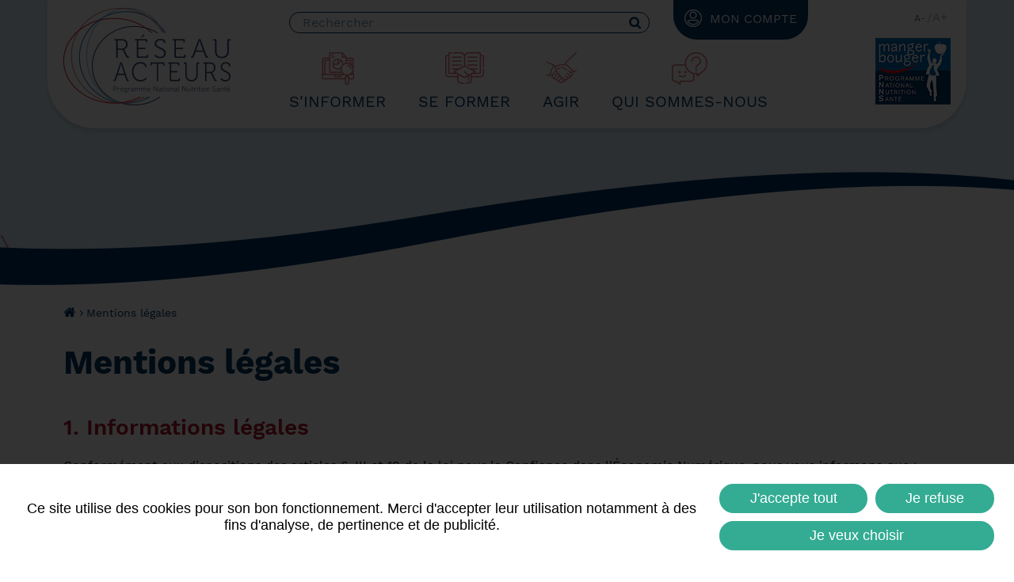

--- FILE ---
content_type: text/html; charset=UTF-8
request_url: https://www.reseau-national-nutrition-sante.fr/fr/mentions-legales.html
body_size: 8747
content:
<!DOCTYPE html>
<html xmlns="http://www.w3.org/1999/xhtml" lang="fr" xml:lang="fr"><head><meta http-equiv="Content-Type" content="text/html; charset=utf-8"><title>Réseau acteurs du PNNS - Mentions légales</title><meta name="description" content="Le réseau des acteurs du PNNS est une référence nationale pour les entreprises et collectives qui s'engagent dans des actions sur la nutrition et la santé."><meta name="keywords" content="nutrition, national, acteur, santé, réseau"><meta property="og:title" content="Réseau acteurs du PNNS - Mentions légales"><meta property="og:description" content="Le réseau des acteurs du PNNS est une référence nationale pour les entreprises et collectives qui s'engagent dans des actions sur la nutrition et la santé."><meta property="og:type" content="website"><meta property="og:updated_time" content="2025-03-06 14:26:31"><meta property="og:url" content="https://www.reseau-national-nutrition-sante.fr/fr/mentions-legales.html"><meta name="twitter:card" content="summary"><meta name="twitter:title" content="Réseau acteurs du PNNS - Mentions légales"><meta name="twitter:description" content="Le réseau des acteurs du PNNS est une référence nationale pour les entreprises et collectives qui s'engagent dans des actions sur la nutrition et la santé."><meta name="twitter:url" content="https://www.reseau-national-nutrition-sante.fr/fr/mentions-legales.html"><meta name="robots" content="follow,index"><link rel="stylesheet" href="/globalflexit/clients/utils/min/?g=9d9c7ada8202ef324558808acd5ac33c_css" type="text/css" media="all" />
<link rel="stylesheet" href="/globalflexit/clients/utils/min/?g=0bb3ba5a46299e1f09bc3eb1bbf922f3_css" type="text/css" media="print" />
<base href="https://www.reseau-national-nutrition-sante.fr/"><meta name="viewport" content="width=device-width, initial-scale=1.0, maximum-scale=1"><meta name="format-detection" content="telephone=no"><link rel="apple-touch-icon" href="/img_base/themes/app/apple-touch-icon-1024x1024.png?d=1762438989" sizes="1024x1024"><link rel="apple-touch-icon" href="/img_base/themes/app/apple-touch-icon-120x120.png?d=1762438989" sizes="120x120"><link rel="apple-touch-icon" href="/img_base/themes/app/apple-touch-icon-128x128.png?d=1762438989" sizes="128x128"><link rel="apple-touch-icon" href="/img_base/themes/app/apple-touch-icon-152x152.png?d=1762438989" sizes="152x152"><link rel="apple-touch-icon" href="/img_base/themes/app/apple-touch-icon-167x167.png?d=1762438989" sizes="167x167"><link rel="apple-touch-icon" href="/img_base/themes/app/apple-touch-icon-16x16.png?d=1762438989" sizes="16x16"><link rel="apple-touch-icon" href="/img_base/themes/app/apple-touch-icon-256x256.png?d=1762438989" sizes="256x256"><link rel="apple-touch-icon" href="/img_base/themes/app/apple-touch-icon-32x32.png?d=1762438989" sizes="32x32"><link rel="apple-touch-icon" href="/img_base/themes/app/apple-touch-icon-512x512.png?d=1762438989" sizes="512x512"><link rel="apple-touch-icon" href="/img_base/themes/app/apple-touch-icon-60x60.png?d=1762438989" sizes="60x60"><link rel="apple-touch-icon" href="/img_base/themes/app/apple-touch-icon-76x76.png?d=1762438989" sizes="76x76"><link rel="icon" href="/img_base/themes/favicons/favicon.ico" type="image/x-icon"><link rel="icon" href="/img_base/themes/favicons/favicons-128x128.png?d=1762438989" sizes="128x128" type="image/png"><link rel="icon" href="/img_base/themes/favicons/favicons-16x16.png?d=1762438989" sizes="16x16" type="image/png"><link rel="icon" href="/img_base/themes/favicons/favicons-192x192.png?d=1762438989" sizes="192x192" type="image/png"><link rel="icon" href="/img_base/themes/favicons/favicons-256x256.png?d=1762438989" sizes="256x256" type="image/png"><link rel="icon" href="/img_base/themes/favicons/favicons-32x32.png?d=1762438989" sizes="32x32" type="image/png"><link rel="icon" href="/img_base/themes/favicons/favicons-48x48.png?d=1762438989" sizes="48x48" type="image/png"><link rel="icon" href="/img_base/themes/favicons/favicons-512x512.png?d=1762438989" sizes="512x512" type="image/png"><link rel="icon" href="/img_base/themes/favicons/favicons-64x64.png?d=1762438989" sizes="64x64" type="image/png"><meta name="msapplication-TileColor" content="#013564"><meta name="theme-color" content="#013564"><meta name="google-site-verification" content="xgoT3QlrPxdDRY4nbgqI6zCUx6ZPxXVpOV7mFbQm0SM" /><!-- Google tag (gtag.js) -->
<script async data-rgpd-src="https://www.googletagmanager.com/gtag/js?id=G-G1ZZQWZ1XG"></script>
<script type="rgpdnoload" >
  window.dataLayer = window.dataLayer || [];
  function gtag(){dataLayer.push(arguments);}
  gtag('js', new Date());

  gtag('config', 'G-G1ZZQWZ1XG');
</script><meta name="facebook-domain-verification" content="6t7o6d2tss6xwm6wc378i7ca02m10s" /></head><body class="fmac fdesktop innerPage theme_1" data-idpage="14" data-idparent="0" data-filariane="14">
<div id="fMobileMenuBodyContainer">
    <div class="container-body">
        
<div class="headerContainer">
    <div class="container">
        <header class="mainHeader noflexitsearch" data-offset-top="1" data-offset-bottom="1" data-offset-top-add="-30"><div class="row">
                <div class="col-12 col-md-3">
                    <a class="logo logoLeft" href="#" title="Accueil">
                        <img src="/_css/medias/logo-cnam.png" alt="Réseau d'Acteurs du PNNS"></a>
                </div>

                <div class="col-12 col-md-9 col-lg-7">
                    <div class="topHeader">
                        <div class="row">
                            <div class="col">
                                <div class="searchWrapper d-none d-md-block"><form class="fbs4-search-box" action="/fr/recherche.html" method="post" id="form_recherche_mini" name="form_recherche_mini" role="search">
    <div class="form-row align-items-center">
        <div class="col fbs4-search-box-text">
                            <input class="form-control" id="adv_search" type="text" name="recherche" value="" placeholder="Rechercher"><label for="adv_search" class="sr-only visually-hidden">Votre recherche</label>
                    </div>
        <div class="col-auto fbs4-search-box-button">
            <button class="btn btn-sm btn-primary" type="submit" name="submitFormSearch" id="submitFormSearch">OK</button>
        </div>

                <input type="hidden" name="session_reload_form" value="form_flexit_form"><input type="hidden" name="page_rech"><input type="hidden" value="1" name="clic"><input type="hidden" name="aff_langue" value=""><br><input type="hidden" name="debut" value="1"><input type="hidden" name="id_page_search" value="23"></div>
</form></div>                            </div>
                            <div class="col-auto">
                                <a class="accountLink" href="/fr/mon-compte.html" title="Mon compte">Mon compte</a>                            </div>
                        </div>
                    </div>

                    <nav class="mainMenuWrapper navbar navbar-expand-md"><button id="fMenuMobileButton" type="button" class="navbar-toggler ml-auto" data-configmenu='[{"type":"menu","value":"1,3,4"}]' data-style="light" data-subtitle="" data-fullscreen="1" data-header-elem=".mainHeader" data-hide-close-btn="1" data-header='[{"type":"clone","value":"#form_recherche_mini"}]'>
                            <span class="sr-only">Toggle navigation</span>
                            <span class="icon-bar d-block"></span>
                            <span class="icon-bar d-block"></span>
                            <span class="icon-bar d-block"></span>
                            <span class="titre d-none"></span>
                        </button>

                        <div class="collapse navbar-collapse">
                            <div class="mainMenu noflexitsearch"><ul class="nav nav-tabs  "><li class="  first   dropdown nav-item" data-id-page="19"><a data-id-page="19" aria-haspopup="true" href="/fr/politiques-de-sante.html" class="  dropdown-toggle nav-link page-19" title="S'INFORMER| Politiques de santé"><span class="ico"><img src="/UserFiles/Image/Icones/ico-info.png" alt=""></span><span>S'informer</span></a><ul class="dropdown-menu "><li class="  first   dropdown nav-item" data-id-page="40"><a data-id-page="40" aria-haspopup="true" href="/fr/politiques-de-sante.html" class="  dropdown-toggle nav-link page-40" title="S'INFORMER| Politiques de santé">Politiques de santé</a><ul class="dropdown-menu "><li class="  first  nav-item" data-id-page="75"><a data-id-page="75" href="/fr/plan-national-de-sante-publique-priorite-prevention.html" class=" nav-link page-75" title="Plan National de Santé Publique">Plan National de Santé Publique  Priorité Prévention</a></li><li class="  nav-item" data-id-page="74"><a data-id-page="74" href="/fr/strategie-nationale-sport-sante.html" class=" nav-link page-74" title="Stratégie Nationale Sport Santé : prévention &amp; promotion de l'activité physique">Stratégie Nationale Sport Santé</a></li><li class="  nav-item" data-id-page="76"><a data-id-page="76" href="/fr/programme-national-de-l-alimentation-et-de-la-nutrition.html" class=" nav-link page-76" title="PNAN Santé : le Programme National de l'Alimentation &amp; de la Nutrition">Programme National de l'Alimentation et de la Nutrition</a></li><li class="  last  nav-item" data-id-page="77"><a data-id-page="77" href="/fr/orientations-du-pnns-4.html" class=" nav-link page-77" title="PNNS 2024 : les axes stratégiques du PNNS 4">PNNS 4 : les orientations</a></li></ul></li><li class="   dropdown nav-item" data-id-page="110"><a data-id-page="110" aria-haspopup="true" href="/fr/charte-d-engagements-du-pnns.html" class="  dropdown-toggle nav-link page-110" title="Valoriser vos actions avec la charte d'engagements du PNNS">Charte d'engagements du PNNS</a><ul class="dropdown-menu "><li class="  first  nav-item" data-id-page="112"><a data-id-page="112" href="/fr/devenir-une-collectivite-active-du-pnns.html" class=" nav-link page-112" title="Devenir une ville active ou un département actif du PNNS">Devenir une collectivité active du PNNS</a></li><li class="  nav-item" data-id-page="113"><a data-id-page="113" href="/fr/devenir-une-entreprise-active-du-pnns.html" class=" nav-link page-113" title="Devenir une entreprise active du PNNS">Devenir une entreprise active du PNNS</a></li><li class="  nav-item" data-id-page="111"><a data-id-page="111" href="/fr/annuaire-des-signataires-de-la-charte-du-pnns.html" class=" nav-link page-111" title="Liste des signataires de la charte d'engagements PNNS">Annuaire des signataires de la charte du PNNS</a></li><li class="  last  nav-item" data-id-page="54"><a data-id-page="54" href="/fr/temoignages.html" class=" nav-link page-54" title="Les collectivités actives du PNNS - Témoignages">Témoignages</a></li></ul></li><li class="  nav-item" data-id-page="55"><a data-id-page="55" href="/fr/attribution-du-logo-pnns-ce-support-est-conforme.html" class=" nav-link page-55" title="Procédure d'attribution logo PNNS pour les supports">Le logo PNNS pour les supports</a></li><li class="   dropdown nav-item" data-id-page="61"><a data-id-page="61" aria-haspopup="true" href="/fr/interviews-d-experts.html" class="  dropdown-toggle nav-link page-61" title="Réseau d'Acteurs du PNNS - Interviews d'experts">Interviews d'experts</a><ul class="dropdown-menu "><li class="  first  nav-item" data-id-page="92"><a data-id-page="92" href="/fr/collectivite-et-precarite-alimentaire.html" class=" nav-link page-92" title="Interview d'expert - Collectivité et Précarité alimentaire">Collectivité et Précarité alimentaire</a></li><li class="  nav-item" data-id-page="96"><a data-id-page="96" href="/fr/surpoids-et-obesite-chez-l-enfant-et-l-adolescent-role-de-la-collectivite.html" class=" nav-link page-96" title="Interview d'expert - Obésité et rôle de la collectivité">Surpoids et obésité chez l'enfant et l'adolescent</a></li><li class="  nav-item" data-id-page="102"><a data-id-page="102" href="/fr/comment-lutter-contre-la-denutrition.html" class=" nav-link page-102" title="Interview d'expert - Comment lutter contre la dénutrition ?">Lutter contre la dénutrition</a></li><li class="  nav-item" data-id-page="118"><a data-id-page="118" href="/fr/comment-une-collectivite-peut-promouvoir-l-activite-physique-chez-les-enfants-et-les-adolescents.html" class=" nav-link page-118" title="Interview d'expert - Comment promouvoir l'activité physique chez les enfants et">Promouvoir l'activité physique des enfants et adoslescent</a></li><li class="  nav-item" data-id-page="121"><a data-id-page="121" href="/fr/comment-une-entreprise-peut-elle-lutter-contre-la-sedentarite-au-travail.html" class=" nav-link page-121" title="Interview d'expert - Comment lutter contre la sédentarité au travail ?">Lutter contre la sédentarité au travail</a></li><li class="  last  nav-item" data-id-page="122"><a data-id-page="122" href="/fr/comment-reinventer-la-prevention-sante-par-le-jeu.html" class=" nav-link page-122" title="Interview d'expert - Réinventer la prévention santé par le jeu">Jeu et prévention santé</a></li></ul></li><li class="  last   dropdown nav-item" data-id-page="57"><a data-id-page="57" aria-haspopup="true" href="/fr/lettres-d-actualite-du-pnns.html" class="  dropdown-toggle nav-link page-57" title="Réseau acteurs du PNNS - Lettres d'actualité du pnns - S'informer - Actualités">Actualités</a><ul class="dropdown-menu "><li class="  first  nav-item" data-id-page="58"><a data-id-page="58" href="/fr/lettres-d-actualite-du-pnns.html" class=" nav-link page-58" title="Réseau acteurs du PNNS - Lettres d'actualité du pnns - S'informer - Actualités">Lettres d'actualité du PNNS</a></li><li class="  nav-item" data-id-page="59"><a data-id-page="59" href="/fr/newsletters-du-reseau-d-acteurs-du-pnns.html" class=" nav-link page-59" title="Réseau d'Acteurs du PNNS - Newsletters">Newsletters du Réseau d'Acteurs du PNNS</a></li><li class="  last  nav-item" data-id-page="95"><a data-id-page="95" href="/fr/en-region.html" class=" nav-link page-95" title="Réseau d'Acteurs du PNNS - Actualités en région">En région</a></li></ul></li></ul></li><li class="   dropdown nav-item" data-id-page="20"><a data-id-page="20" aria-haspopup="true" href="/fr/methodologie-de-projet.html" class="  dropdown-toggle nav-link page-20" title="Réseau d'Acteurs du PNNS - Construire un projet en nutrition"><span class="ico"><img src="/UserFiles/Image/Icones/ico-formation.png" alt=""></span><span>Se former</span></a><ul class="dropdown-menu "><li class="  first   dropdown nav-item" data-id-page="62"><a data-id-page="62" aria-haspopup="true" href="/fr/methodologie-de-projet.html" class="  dropdown-toggle nav-link page-62" title="Réseau d'Acteurs du PNNS - Construire un projet en nutrition">Méthodes</a><ul class="dropdown-menu "><li class="  first  nav-item" data-id-page="87"><a data-id-page="87" href="/fr/methodologie-de-projet.html" class=" nav-link page-87" title="Réseau d'Acteurs du PNNS - Construire un projet en nutrition">Méthodologie de projet</a></li><li class="  last  nav-item" data-id-page="73"><a data-id-page="73" href="/fr/concevoir-l-evaluation-d-un-projet-ou-d-une-intervention-en-nutrition.html" class=" nav-link page-73" title="Evaluer son projet en nutrition avec Evalin">Concevoir l'évaluation d'un projet ou d'une intervention en nutrition</a></li></ul></li><li class="   dropdown nav-item" data-id-page="80"><a data-id-page="80" aria-haspopup="true" href="/fr/produits-de-formation.html" class="  dropdown-toggle nav-link page-80" title="Réseau d'Acteurs du PNNS - Les formations">Suivre une formation</a><ul class="dropdown-menu "><li class="  first  nav-item" data-id-page="81"><a data-id-page="81" href="/fr/produits-de-formation.html" class=" nav-link page-81" title="Réseau d'Acteurs du PNNS - Les formations">Produits de formation</a></li><li class="  last  nav-item" data-id-page="93"><a data-id-page="93" href="/fr/se-former-en-tant-que-signataire.html" class=" nav-link page-93" title="Réseau d'Acteurs du PNNS - Se former en tant que signataire">Se former en tant que signataire</a></li></ul></li><li class="  last   dropdown nav-item" data-id-page="64"><a data-id-page="64" aria-haspopup="true" href="/fr/les-formateurs-references-pnns.html" class="  dropdown-toggle nav-link page-64" title="Réseau d'Acteurs du PNNS - être accompagné : formateurs PNNS">Être accompagné</a><ul class="dropdown-menu "><li class="  first  nav-item" data-id-page="97"><a data-id-page="97" href="/fr/les-formateurs-references-pnns.html" class=" nav-link page-97" title="Réseau d'Acteurs du PNNS - être accompagné : formateurs PNNS">Les formateurs référencés PNNS</a></li><li class="  nav-item" data-id-page="125"><a data-id-page="125" href="/fr/le-dieteticien-acteur-cle-de-la-restauration-collective.html" class=" nav-link page-125" title="Réseau acteurs du PNNS - Le diététicien, acteur clé de la restauration col">Le Diététicien, acteur clé de la restauration collective</a></li><li class="  nav-item" data-id-page="67"><a data-id-page="67" href="/fr/des-questions.html" class=" nav-link page-67" title="Réseau d'Acteurs du PNNS - Se former: contact">Des questions ?</a></li><li class="  last  nav-item" data-id-page="68"><a data-id-page="68" href="/fr/faq.html" class=" nav-link page-68" title="Réseau d'Acteurs du PNNS - Se former: FAQ">FAQ</a></li></ul></li></ul></li><li class="   dropdown nav-item" data-id-page="21"><a data-id-page="21" aria-haspopup="true" href="/fr/les-projets.html" class="  dropdown-toggle nav-link page-21" title="Réseau d'Acteurs du PNNS - Les projets"><span class="ico"><img src="/UserFiles/Image/Icones/ico-action.png" alt=""></span><span>Agir</span></a><ul class="dropdown-menu "><li class="  first  nav-item" data-id-page="35"><a data-id-page="35" href="/fr/les-projets.html" class=" nav-link page-35" title="Réseau d'Acteurs du PNNS - Les projets">Les projets</a></li><li class="  nav-item" data-id-page="26"><a data-id-page="26" href="/fr/les-outils-institutionnels.html" class=" nav-link page-26" title="Réseau d'Acteurs du PNNS - Les outils institutionnels">Les outils institutionnels</a></li><li class="  nav-item" data-id-page="94"><a data-id-page="94" href="/fr/fr-les-supports-conformes-au-pnns.html" class=" nav-link page-94" title="Réseau d'acteurs du PNNS - Les supports conformes au PNNS">Les supports conformes au PNNS</a></li><li class="  last  nav-item" data-id-page="69"><a target="_self" data-id-page="69" href="/fr/soumettre-son-projet.html" class=" nav-link page-69" title="Soumettre son projet">Soumettre son projet</a></li></ul></li><li class="   dropdown nav-item" data-id-page="22"><a data-id-page="22" aria-haspopup="true" href="/fr/origines-du-reseau.html" class="  dropdown-toggle nav-link page-22" title="Réseau d'Acteurs du PNNS - Origines du réseau"><span class="ico"><img src="/UserFiles/Image/Icones/ico-presentation.png" alt=""></span><span>Qui sommes-nous</span></a><ul class="dropdown-menu "><li class="  first  nav-item" data-id-page="70"><a data-id-page="70" href="/fr/origines-du-reseau.html" class=" nav-link page-70" title="Réseau d'Acteurs du PNNS - Origines du réseau">Origines du réseau</a></li><li class="  nav-item" data-id-page="71"><a data-id-page="71" href="/fr/role-du-cnam-istna.html" class=" nav-link page-71" title="Réseau d'Acteurs du PNNS - Rôle du Cnam-ISTNA">Rôle du Cnam-ISTNA</a></li><li class="  last  nav-item" data-id-page="72"><a data-id-page="72" href="/fr/liens-avec-le-ministere-et-les-ars.html" class=" nav-link page-72" title="Réseau d'Acteurs du PNNS - Rôle du ministère et des ARS">Liens avec le ministère et les ARS</a></li></ul></li><li class="  last  nav-item" data-id-page="98"><a data-id-page="98" href="/fr/engagez-vous-pour-la-nutrition-et-la-sante.html" class=" nav-link page-98" title="Réseau acteurs du PNNS - Engagez-vous pour la nutrition et la santé !"><span class="ico"></span><span> </span></a></li></ul></div>                        </div>
                    </nav></div>

                <div class="d-none d-lg-block col-lg-2 align-self-end">
                    <a class="logo logoRight" href="https://solidarites-sante.gouv.fr/prevention-en-sante/preserver-sa-sante/le-programme-national-nutrition-sante/article/programme-national-nutrition-sante-pnns-professionnels" title="PNNS" target="_blank">
                        <img loading="lazyl" src="/_css/medias/logo-manger-bouger.gif" alt="PNNS"></a>
                </div>
            </div>

            <div class="accessibilite d-none d-lg-block"><div class="flexit-size-switcher force-refresh-fse"><a href="javascript:void(0);" class="flexit-size-switcher-btn"><span class="flexit-size-switcher-normal active" data-size="normal">a</span><span class="flexit-size-switcher-big" data-size="big">A</span></a></div></div>        </header></div>
</div>

        <div class="container">
            <section class="mainSection"><nav class="breadcrumbWrapper d-none d-md-block "><div class="filAriane filArianeHasChildActive noflexitsearch"><ul class="breadcrumb  "><li class="  first  breadcrumb-item" data-id-page="1"><a data-id-page="1" href="/" class=" page-1" title="Les supports conformes au PNNS - Mon association booste mon cerveau">Accueil</a></li><li class="    last   breadcrumb-item" data-id-page="14"><a data-id-page="14" aria-current="page" tabindex="0" class="   active current page-14" title="Réseau acteurs du PNNS - Mentions légales">Mentions légales</a></li></ul></div>                </nav><div class="row flex-md-row-reverse">
                    <div class="col-12 ">
                        <div class="mainContent">
                            <h1 class="nomPage">Mentions légales</h1>
                            <div class="title2-default">1. Informations légales</div>
Conformément aux dispositions des articles 6-III et 19 de la loi pour la Confiance dans l'Économie Numérique, nous vous informons que :<br><br>
Le présent site web est édité par<strong> Cnam-ISTNA, </strong>4 avenue du Dr Heydenreich CS 65228, 54052 Nancy Cedex, FRANCE.<br><strong>Adresse de courrier électronique</strong> : <a title="Réseau Acteurs PNNS | Contact" class="fDefault" href="/fr/contact.html">utiliser le formulaire de contact</a>.<br><strong>Numéro de Siret </strong>: 82304134800017 ci-après nommé l'Editeur.<br><strong>Le directeur de la publication</strong> du site web est<strong> Edith Lecomte, Directrice du Cnam-ISTNA</strong>.

<div class="title3-default">Le prestataire assurant le stockage direct et permanent est :</div>
<div class="flexit-identite-hebergeur"><div><b>Neftis</b></div><div>28 Rue Maréchal Lyautey</div><div>54500 VANDOEUVRE-LÈS-NANCY</div><div>France</div><div>Tél. : +33 3 83 27 29 00</div><div><a href="https://www.neftis.com/" target="_blank" rel="nofollow">https://www.neftis.com</a></div></div>
<div class="title2-default">2. Limitation de responsabilité</div>
L'utilisateur reconnaît avoir pris connaissance des présentes conditions d'utilisation et s'engage à les respecter.<br><br>
L'utilisateur du site internet reconnaît disposer de la compétence et des moyens nécessaires pour accéder et utiliser ce site. L'utilisateur du site internet reconnaît avoir vérifié que la configuration informatique utilisée ne contient aucun virus et qu'elle est en parfait état de fonctionnement. L'Editeur met tout en oeuvre pour offrir aux utilisateurs des informations et/ou des outils disponibles et vérifiés mais ne saurait être tenue pour responsable des erreurs, d'une absence de disponibilité des fonctionnalités et/ou de la présence de virus sur son site.<br><br>
Les informations fournies par ce site le sont à titre indicatif et ne sauraient dispenser l'utilisateur d'une analyse complémentaire et personnalisée. L'éditeur ne saurait garantir l'exactitude, la complétude, l'actualité des informations diffusées sur son site. En conséquence, l'utilisateur reconnaît utiliser ces informations sous sa responsabilité exclusive. L'utilisateur est informé que lors de ses visites sur le site, un cookie peut s'installer automatiquement sur son logiciel de navigation.<br><br>
Le cookie est un bloc de données qui ne permet pas d'identifier les utilisateurs mais sert à enregistrer des informations relatives à la navigation de celui-ci sur le site. Le paramétrage du logiciel de navigation permet d'informer de la présence de cookie et éventuellement, de la refuser de la manière décrite à l'adresse suivante : www.cnil.fr.<br><br>
L'utilisateur dispose de l'ensemble des droits susvisés s'agissant des données à caractère personnel communiquées par le biais des cookies dans les conditions indiquées ci-dessus. Les utilisateurs du site internet sont tenus de respecter les dispositions de la loi n°78-17 du 6 janvier 1978 modifiée, relative à l'informatique, aux fichiers et aux libertés, dont la violation est passible de sanctions pénales. Ils doivent notamment s'abstenir, s'agissant des informations à caractère personnel auxquelles ils accèdent ou pourraient accéder, de toute collecte, de toute utilisation détournée d'une manière générale, de tout acte susceptible de porter atteinte à la vie privée ou à la réputation des personnes.
<div class="title2-default">3. Propriété intellectuelle</div>
La structure générale ainsi que les logiciels, textes, images animées ou non, son savoir-faire et tous les autres éléments composant le site sont la propriété exclusive de l'Editeur.<br><br>
Toute représentation ou reproduction, traduction, adaptation, transformation, totale ou partielle de ce site et de ses contenus par quelle que personne que ce soit, sans l'autorisation expresse de l'éditeur est interdite et constituerait une contrefaçon sanctionnée par les articles L. 335-2 et suivants du Code de la propriété intellectuelle.<br><br>
La personne qui reproduit sans autorisation de l'auteur une oeuvre sur un serveur Internet pour mettre celle-ci à la disposition du public commet un acte de contrefaçon (articles L 335-2 et L 716-9 du CPI). La contrefaçon est un délit civil (passible de dommages-intérêts) et un délit pénal (passible d'un emprisonnement de deux ans et d'une amende de 150 000 euros). La contrefaçon couvre toutes les reproductions et diffusions illicites c'est-à-dire non autorisées.<br><br>
Il en est de même des bases de données figurant, le cas échéant sur le site web qui sont protégées par les dispositions de la loi du 1er juillet 1998 portant transposition dans le Code de la propriété intellectuelle de la directive du 11 mars 1996 relative à la protection juridique des bases de données, et dont l'éditeur est producteur. Les marques ainsi que les logos figurant sur le site sont des marques déposées.<br><br>
Toute reproduction totale ou partielle de ces marques ou de ces logos effectués à partir des éléments du site sans l'autorisation expresse de l'Editeur est donc prohibée au sens du Code de la propriété intellectuelle. Les utilisateurs et les visiteurs du site internet ne peuvent mettre en place un hyperlien en direction de ce site sans l'autorisation expresse et préalable de l'Editeur.<br><br>
L'Editeur ne saurait être responsable de l'accès par les utilisateurs via les liens hypertextes mis en place dans le cadre du site internet en direction d'autres ressources présentes sur le réseau. Tout litige en relation avec l'utilisation du site est soumis au droit français. L'utilisateur reconnaît la compétence exclusive des tribunaux compétents de Nancy.<br><br>
                         </div>
                                            </div>

                                    </div>
            </section></div>

        <footer class="mainFooter noflexitsearch"><div class="bottom">
        <div class="container">
            
            <div class="row align-items-center">
                <div class="col-12 col-lg-4">
                    <div class="logos d-flex justify-content-around justify-content-md-start align-items-end">
                        <a class="logo" href="#" title="Accueil">
                            <img loading="lazy" src="/_css/medias/logo-cnam.png" alt="Réseau d'Acteurs du PNNS"></a>
                        <a class="logo mb-2" href="https://solidarites-sante.gouv.fr/prevention-en-sante/preserver-sa-sante/le-programme-national-nutrition-sante/article/programme-national-nutrition-sante-pnns-professionnels" title="Site du PNNS" target="_blank">
                            <img loading="lazy" src="/_css/medias/logo-manger-bouger.gif" alt="PNNS"></a>
                    </div>
                </div>
                <div class="d-none d-md-block col-12 col-lg-8">
                    <nav class="bottomMenuNavWrapper"><div class="bottomMenuNav noflexitsearch"><a data-id-page="19" href="/fr/politiques-de-sante.html" class="bottomMenuNav_a bottomMenuNav_a_a page-19" title="S'INFORMER| Politiques de santé">S'informer</a><a data-id-page="20" href="/fr/methodologie-de-projet.html" class="bottomMenuNav_a bottomMenuNav_a_b page-20" title="Réseau d'Acteurs du PNNS - Construire un projet en nutrition">Se former</a><a data-id-page="21" href="/fr/les-projets.html" class="bottomMenuNav_a bottomMenuNav_a_a page-21" title="Réseau d'Acteurs du PNNS - Les projets">Agir</a><a data-id-page="22" href="/fr/origines-du-reseau.html" class="bottomMenuNav_a bottomMenuNav_a_b page-22" title="Réseau d'Acteurs du PNNS - Origines du réseau">Qui sommes-nous</a><a data-id-page="13" href="/fr/contact.html" class="bottomMenuNav_a bottomMenuNav_a_a page-13" title="Réseau Acteurs PNNS | Contact">Contactez-nous</a><a data-id-page="98" href="/fr/engagez-vous-pour-la-nutrition-et-la-sante.html" class="bottomMenuNav_a bottomMenuNav_a_b page-98" title="Réseau acteurs du PNNS - Engagez-vous pour la nutrition et la santé !"> </a></div>                    </nav></div>
            </div>

                            <div class="footerBottom">
                    <div class="row">
                        <div class="d-none d-md-block col-12 col-lg">
                            <nav class="bottomMenuWrapper"><div class="bottomMenu noflexitsearch"><a data-id-page="13" href="/fr/contact.html" class="bottomMenu_a bottomMenu_a_a page-13" title="Réseau Acteurs PNNS | Contact">Contact</a><span class="sep"> - </span><a data-id-page="18" href="/fr/donnees-personnelles.html" class="bottomMenu_a bottomMenu_a_b page-18" title="Réseau acteurs du PNNS - Données personnelles">Données personnelles</a><span class="sep"> - </span><a data-id-page="14" href="/fr/mentions-legales.html" class="bottomMenu_a bottomMenu_a_selected bottomMenu_a_a bottomMenu_a_selected_a page-14" title="Réseau acteurs du PNNS - Mentions légales">Mentions légales</a><span class="sep"> - </span><a data-id-page="15" href="/fr/plan-du-site.html" class="bottomMenu_a bottomMenu_a_b page-15" title="Réseau acteurs du PNNS - Plan du site">Plan du site</a><span class="sep"> - </span><a data-id-page="88" href="/fr/attributions.html" class="bottomMenu_a bottomMenu_a_a page-88" title="Réseau acteurs du PNNS - Attributions">Attributions</a><span class="sep"> - </span><a data-id-page="98" href="/fr/engagez-vous-pour-la-nutrition-et-la-sante.html" class="bottomMenu_a bottomMenu_a_b page-98" title="Réseau acteurs du PNNS - Engagez-vous pour la nutrition et la santé !"> </a></div>                            </nav></div>

                                            </div>
                </div>
                    </div>
    </div>
</footer></div>
</div>
<script src="/globalflexit/clients/utils/framework/js/all/modules/flexitjs/flexitJs.js?d=1762438989" type="text/javascript"></script>
<script src="/globalflexit/clients/utils/min/?g=9bb9a5e5363a8c1a5758c251ce455c5d_js" type="text/javascript"></script>
<script type="text/javascript">jQuery(document).ready(function() {
flexit_add_class(fmoo.$$('.bottomMenuNav a'),'bottomMenuNav_');
flexit_add_class(fmoo.$$('.bottomMenu a'),'bottomMenu_');
});</script>
<script src="/globalflexit/backoffice/modules/vieprivee/front/templates/js/vp.js?d=1762438989" type="text/javascript"></script><script type="application/ld+json">{"@context":"http:\/\/schema.org","@type":"WebPage","mainEntityOfPage":{"@type":"WebPage","@id":"\/fr\/mentions-legales.html"},"headline":"Mentions l\u00e9gales","description":"Le r\u00e9seau des acteurs du PNNS est une r\u00e9f\u00e9rence nationale pour les entreprises et collectives qui s'engagent dans des actions sur la nutrition et la sant\u00e9.","publisher":{"@type":"Organization","name":"Cnam-ISTNA"},"datePublished":"2014-01-22T15:54+01:00","dateModified":"2025-03-06T14:26+01:00"}</script><script>if( !flexit ) { var flexit = {}; } flexit.session = {};flexit.session.hash = "47301bece3e93ebc847b2eda3b7e0efe";flexit.session.id = "k1c60ha5gu4df7ugad4j7d1r6q";flexit.user = {};flexit.user.extranet_connected = false;</script><div class="fmodele fmodeleScroll vieprivee_refresh tpl_vieprivee"><!-- @param url="/globalflexit/ajax/modules/vieprivee/?p2=a4057c0742e72de86898215c8d461546&id_page=14&id_lg=fr&forceadm=&ancmod=" referer="/fr/mentions-legales.html" --><div class="flexit_cookie noflexitsearch skin3 pos-bottom"><div class="flexit_cookie_wrapper"><span class="flexit_cookie_txt">Ce site utilise des cookies pour son bon fonctionnement. Merci d'accepter leur utilisation notamment à des fins d'analyse, de pertinence et de publicité.</span><span class="flexit_cookie_btns"><a class="btn btn-primary btn-sm" href="javascript:;" onclick="flexitVp.cookieAcceptAll();">J'accepte tout</a><a class="btn btn-primary btn-sm" href="javascript:;" onclick="flexitVp.cookieRefuseAll();">Je refuse</a><a class="btn btn-warning btn-sm" href="https://www.reseau-national-nutrition-sante.fr/fr/donnees-personnelles.html#configCookies" target="_blank">Je veux choisir</a></span></div></div></div></body></html>
